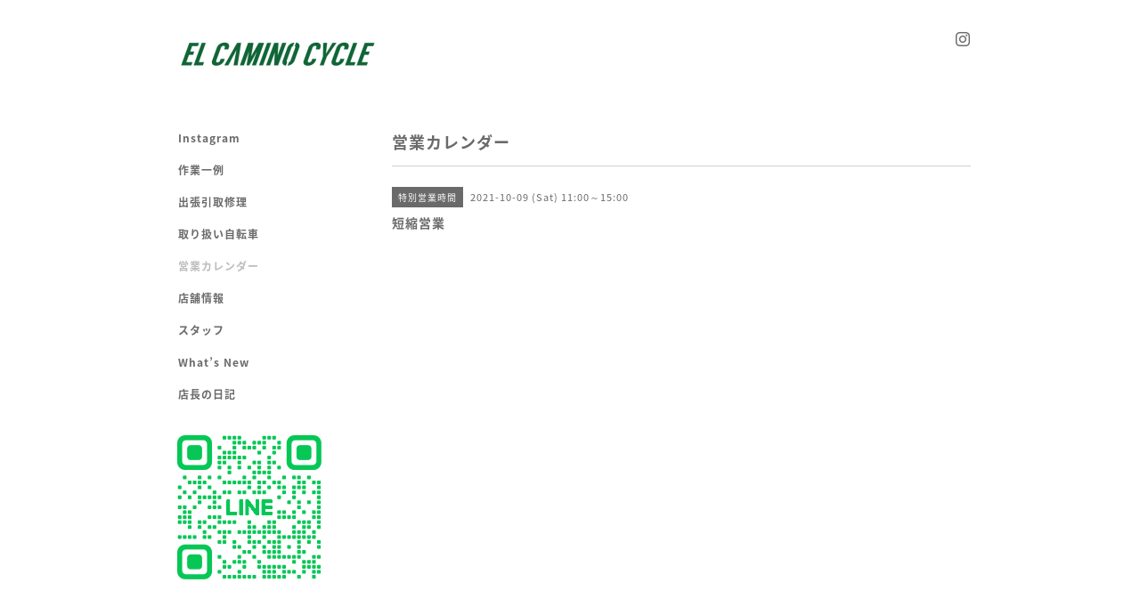

--- FILE ---
content_type: text/html; charset=utf-8
request_url: https://elcamino-cycle.com/calendar/4150547
body_size: 2343
content:
<!DOCTYPE html PUBLIC "-//W3C//DTD XHTML 1.0 Transitional//EN" "http://www.w3.org/TR/xhtml1/DTD/xhtml1-transitional.dtd">
<html xmlns="http://www.w3.org/1999/xhtml" xml:lang="ja" lang="ja">
<head>
<!-- Simple2: ver.202007290000 -->
<meta http-equiv="content-type" content="text/html; charset=utf-8" />
<title>短縮営業 - EL CAMINO</title>
<meta name="viewport" content="width=device-width, initial-scale=1, maximum-scale=1, user-scalable=yes" />
<meta name="keywords" content="El　Camino　Cycle,エルカミーノサイクル,安佐北区,安佐南区,安芸矢口,自転車,クロスバイク,MTB,マウンテンバイク,ロードバイク,修理" />
<meta name="description" content="" />
<meta property="og:title" content="EL CAMINO" />
<meta property="og:image" content="https://cdn.goope.jp/59032/2506012158275435.png" />
<meta property="og:site_name" content="EL CAMINO" />
<meta http-equiv="content-style-type" content="text/css" />
<meta http-equiv="content-script-type" content="text/javascript" />
<link rel="shortcut icon" href="//cdn.goope.jp/59032/250605124532-684112dcae6e9.ico" />
<link rel="alternate" type="application/rss+xml" title="EL CAMINO / RSS" href="/feed.rss" />
<style type="text/css" media="all">@import "/style.css?933605-1767366150";</style>
<link rel="stylesheet" href="/css/font-awesome/css/font-awesome.min.css" />
<script type="text/javascript" src="/assets/jquery/jquery-3.5.1.min.js"></script>
<script type="text/javascript" src="/js/tooltip.js"></script>
<script type="text/javascript" src="/assets/responsiveslides/responsiveslides-1.55.min.js"></script>
<script type="text/javascript" src="/assets/colorbox/jquery.colorbox-1.6.4.min.js"></script>
<script src="/js/theme_simple2/init.js"></script>

<script>
  $(function() {
    $('#main').find('.thickbox').not('.js-colorbox-html').colorbox({
      rel: 'thickbox',
      width: '78%',
      maxHeight: '88%',
      previous: '<i class="fa fa-caret-left"></i>',
      next: '<i class="fa fa-caret-right"></i>',
      close: '<i class="fa fa-close"></i>',
      current: ''
    });
  });
</script>

</head>

<body id="calendar">
<div id="wrapper">
<div id="wrapper_inner">

<!-- ヘッダー部分ここから // -->
<div id="header">
<div id="header_inner">


    <div class="shop_title">
      <div class="shop_name shop_name_sp">EL CAMINO CYCLE</div>
      <div class="shop_rss shop_rss_sp"><a href="/feed.rss"><img src="/img/icon/rss2.png" /></a></div>
      <div class="shop_tel shop_tel_sp">Tel&nbsp;/&nbsp;082-577-6071</div>
      <div class="header_social_wrap">
        

        

        
        <a href="https://www.instagram.com/elcaminocycle/" target="_blank">
          <span class="icon-instagram"></span>
        </a>
        
      </div>
    </div>


  <div class="site_title">
    <h1 class="site_logo">
      <a class="shop_sitename" href="https://elcamino-cycle.com"><img src='//cdn.goope.jp/59032/2506012158275435_m.png' alt='EL CAMINO' /></a>
    </h1>
    <div class="site_description site_description_smartphone"></div>
  </div>


</div>
</div>
<!-- // ヘッダー部分ここまで -->


<div id="contents">
<div id="contents_inner">


  <!-- メイン部分ここから -->
  <div id="main">
  <div id="main_inner">

    


    


    


    


    
    <!----------------------------------------------

      ページ：カレンダー

    ---------------------------------------------->
    <h2 class="page_title">営業カレンダー</h2>

    


    
      <div class="schedule_detail">
        <div>
        <span class="schedule_detail_category">特別営業時間</span>&nbsp; <span class="schedule_detail_date">2021-10-09 (Sat) 11:00～15:00</span>
        </div>
        <div class="schedule_detail_title">
          短縮営業
        </div>
        <div class="schedule_detail_body wysiwyg">
          
          
          <br class="clear" />
        </div>
      </div>
    

    


    


    


    

    

    

    


    


  </div>
  </div>
  <!-- // メイン部分ここまで -->

</div>
</div>
<!-- // contents -->


<!-- ナビゲーション部分ここから // -->
<div id="navi">
<div id="navi_inner">
  <ul>
    
    <li><a href="https://www.instagram.com/elcaminocycle/" target="_blank" class="navi_links links_43380">Instagram</a></li>
    
    <li><a href="/menu"  class="navi_menu">作業一例</a></li>
    
    <li><a href="/free/shucchou2"  class="navi_free free_488156">出張引取修理</a></li>
    
    <li><a href="/free/brand"  class="navi_free free_137447">取り扱い自転車</a></li>
    
    <li><a href="/calendar"  class="navi_calendar active">営業カレンダー</a></li>
    
    <li><a href="/about"  class="navi_about">店舗情報</a></li>
    
    <li><a href="/staff"  class="navi_staff">スタッフ</a></li>
    
    <li><a href="/info"  class="navi_info">What’s New</a></li>
    
    <li><a href="/diary"  class="navi_diary">店長の日記</a></li>
    
  </ul>
  <br class="clear" />
</div>
<!-- ナビゲーションパーツここから // -->
<div id="navi_parts">
<div class="navi_parts_detail">
<a href="https://lin.ee/88Jmq2gx" target="_blank"><img src="//cdn.goope.jp/59032/250609151628-68467c3cf2a24.png" alt="お問い合わせは【公式LINE】から" /></a>
</div>
</div>

<!-- // ナビゲーションパーツここまで -->
</div>
<!-- // ナビゲーション部分ここまで -->


<!-- サイドバー部分ここから // -->
<div id="sidebar">
<div id="sidebar_inner">

  <div class="today_area today_area_smartphone">
    <div class="today_title">2026.01.23 Friday</div>
    
  </div>


  <div class="counter_area counter_area_smartphone">
    <div class="counter_title">カウンター</div>
    <div class="counter_today">
      Today&nbsp;:&nbsp;<span class="num">858</span>
    </div>
    <div class="counter_yesterday">
      Yesterday&nbsp;:&nbsp;<span class="num">632</span>
    </div>
    <div class="counter_total">
      Total&nbsp;:&nbsp;<span class="num">1470565</span>
    </div>
  </div>


  <div class="qr_area qr_area_smartphone">
    <div class="qr_title">携帯サイト</div>
    <div class="qr_img"><img src="//r.goope.jp/qr/elcamino"width="100" height="100" /></div>
  </div>

  

</div>

</div>
<!-- // サイドバー部分ここまで -->


<!-- フッター部分ここから // -->
<div id="footer">
<div id="footer_inner">

 <div class="shop_title_footer clearfix">
      <div class="shop_info_footer">
        <div class="shop_rss shop_rss_footer shop_rss"><a href="/feed.rss"><img src="/img/icon/rss2.png" /></a></div>
        <div class="shop_name shop_name_footer">EL CAMINO CYCLE&nbsp; </div>
      </div>
      <div class="shop_tel shop_tel_footer">082-577-6071</div>
  </div>

  <div class="copy_powered">

  <div class="copyright copyright_smartphone">&copy;2026 <a href="https://elcamino-cycle.com">EL CAMINO CYCLE</a>. All Rights Reserved.</div>

  <div class="powered powered_smartphone">Powered by <a href="https://goope.jp/">グーペ</a> / <a href="https://admin.goope.jp/">Admin</a></div>

  </div>

  <br class="clear" />

</div>
</div>
<!-- // フッター部分ここまで -->

</div>
</div>

</body>
</html>
